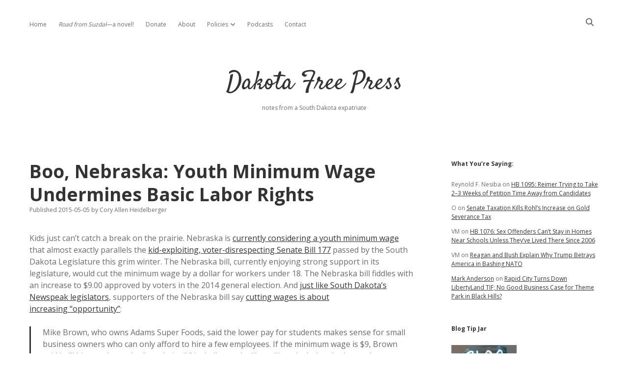

--- FILE ---
content_type: text/html; charset=UTF-8
request_url: https://dakotafreepress.com/2015/05/05/boo-nebraska-youth-minimum-wage-undermines-basic-labor-rights/
body_size: 16184
content:
<!DOCTYPE html>

<html lang="en-US">

<head>
	<title>Boo, Nebraska: Youth Minimum Wage Undermines Basic Labor Rights &#8211; Dakota Free Press</title>
<meta name='robots' content='max-image-preview:large' />
<meta charset="UTF-8" />
<meta name="viewport" content="width=device-width, initial-scale=1" />
<meta name="template" content="Apex 1.41" />
<link rel='dns-prefetch' href='//stats.wp.com' />
<link rel='dns-prefetch' href='//fonts.googleapis.com' />
<link rel="alternate" type="application/rss+xml" title="Dakota Free Press &raquo; Feed" href="https://dakotafreepress.com/feed/" />
<link rel="alternate" type="application/rss+xml" title="Dakota Free Press &raquo; Comments Feed" href="https://dakotafreepress.com/comments/feed/" />
<link rel="alternate" type="application/rss+xml" title="Dakota Free Press &raquo; Boo, Nebraska: Youth Minimum Wage Undermines Basic Labor Rights Comments Feed" href="https://dakotafreepress.com/2015/05/05/boo-nebraska-youth-minimum-wage-undermines-basic-labor-rights/feed/" />
<link rel="alternate" title="oEmbed (JSON)" type="application/json+oembed" href="https://dakotafreepress.com/wp-json/oembed/1.0/embed?url=https%3A%2F%2Fdakotafreepress.com%2F2015%2F05%2F05%2Fboo-nebraska-youth-minimum-wage-undermines-basic-labor-rights%2F" />
<link rel="alternate" title="oEmbed (XML)" type="text/xml+oembed" href="https://dakotafreepress.com/wp-json/oembed/1.0/embed?url=https%3A%2F%2Fdakotafreepress.com%2F2015%2F05%2F05%2Fboo-nebraska-youth-minimum-wage-undermines-basic-labor-rights%2F&#038;format=xml" />
<style id='wp-img-auto-sizes-contain-inline-css' type='text/css'>
img:is([sizes=auto i],[sizes^="auto," i]){contain-intrinsic-size:3000px 1500px}
/*# sourceURL=wp-img-auto-sizes-contain-inline-css */
</style>
<style id='wp-emoji-styles-inline-css' type='text/css'>

	img.wp-smiley, img.emoji {
		display: inline !important;
		border: none !important;
		box-shadow: none !important;
		height: 1em !important;
		width: 1em !important;
		margin: 0 0.07em !important;
		vertical-align: -0.1em !important;
		background: none !important;
		padding: 0 !important;
	}
/*# sourceURL=wp-emoji-styles-inline-css */
</style>
<style id='wp-block-library-inline-css' type='text/css'>
:root{--wp-block-synced-color:#7a00df;--wp-block-synced-color--rgb:122,0,223;--wp-bound-block-color:var(--wp-block-synced-color);--wp-editor-canvas-background:#ddd;--wp-admin-theme-color:#007cba;--wp-admin-theme-color--rgb:0,124,186;--wp-admin-theme-color-darker-10:#006ba1;--wp-admin-theme-color-darker-10--rgb:0,107,160.5;--wp-admin-theme-color-darker-20:#005a87;--wp-admin-theme-color-darker-20--rgb:0,90,135;--wp-admin-border-width-focus:2px}@media (min-resolution:192dpi){:root{--wp-admin-border-width-focus:1.5px}}.wp-element-button{cursor:pointer}:root .has-very-light-gray-background-color{background-color:#eee}:root .has-very-dark-gray-background-color{background-color:#313131}:root .has-very-light-gray-color{color:#eee}:root .has-very-dark-gray-color{color:#313131}:root .has-vivid-green-cyan-to-vivid-cyan-blue-gradient-background{background:linear-gradient(135deg,#00d084,#0693e3)}:root .has-purple-crush-gradient-background{background:linear-gradient(135deg,#34e2e4,#4721fb 50%,#ab1dfe)}:root .has-hazy-dawn-gradient-background{background:linear-gradient(135deg,#faaca8,#dad0ec)}:root .has-subdued-olive-gradient-background{background:linear-gradient(135deg,#fafae1,#67a671)}:root .has-atomic-cream-gradient-background{background:linear-gradient(135deg,#fdd79a,#004a59)}:root .has-nightshade-gradient-background{background:linear-gradient(135deg,#330968,#31cdcf)}:root .has-midnight-gradient-background{background:linear-gradient(135deg,#020381,#2874fc)}:root{--wp--preset--font-size--normal:16px;--wp--preset--font-size--huge:42px}.has-regular-font-size{font-size:1em}.has-larger-font-size{font-size:2.625em}.has-normal-font-size{font-size:var(--wp--preset--font-size--normal)}.has-huge-font-size{font-size:var(--wp--preset--font-size--huge)}.has-text-align-center{text-align:center}.has-text-align-left{text-align:left}.has-text-align-right{text-align:right}.has-fit-text{white-space:nowrap!important}#end-resizable-editor-section{display:none}.aligncenter{clear:both}.items-justified-left{justify-content:flex-start}.items-justified-center{justify-content:center}.items-justified-right{justify-content:flex-end}.items-justified-space-between{justify-content:space-between}.screen-reader-text{border:0;clip-path:inset(50%);height:1px;margin:-1px;overflow:hidden;padding:0;position:absolute;width:1px;word-wrap:normal!important}.screen-reader-text:focus{background-color:#ddd;clip-path:none;color:#444;display:block;font-size:1em;height:auto;left:5px;line-height:normal;padding:15px 23px 14px;text-decoration:none;top:5px;width:auto;z-index:100000}html :where(.has-border-color){border-style:solid}html :where([style*=border-top-color]){border-top-style:solid}html :where([style*=border-right-color]){border-right-style:solid}html :where([style*=border-bottom-color]){border-bottom-style:solid}html :where([style*=border-left-color]){border-left-style:solid}html :where([style*=border-width]){border-style:solid}html :where([style*=border-top-width]){border-top-style:solid}html :where([style*=border-right-width]){border-right-style:solid}html :where([style*=border-bottom-width]){border-bottom-style:solid}html :where([style*=border-left-width]){border-left-style:solid}html :where(img[class*=wp-image-]){height:auto;max-width:100%}:where(figure){margin:0 0 1em}html :where(.is-position-sticky){--wp-admin--admin-bar--position-offset:var(--wp-admin--admin-bar--height,0px)}@media screen and (max-width:600px){html :where(.is-position-sticky){--wp-admin--admin-bar--position-offset:0px}}

/*# sourceURL=wp-block-library-inline-css */
</style><style id='global-styles-inline-css' type='text/css'>
:root{--wp--preset--aspect-ratio--square: 1;--wp--preset--aspect-ratio--4-3: 4/3;--wp--preset--aspect-ratio--3-4: 3/4;--wp--preset--aspect-ratio--3-2: 3/2;--wp--preset--aspect-ratio--2-3: 2/3;--wp--preset--aspect-ratio--16-9: 16/9;--wp--preset--aspect-ratio--9-16: 9/16;--wp--preset--color--black: #000000;--wp--preset--color--cyan-bluish-gray: #abb8c3;--wp--preset--color--white: #ffffff;--wp--preset--color--pale-pink: #f78da7;--wp--preset--color--vivid-red: #cf2e2e;--wp--preset--color--luminous-vivid-orange: #ff6900;--wp--preset--color--luminous-vivid-amber: #fcb900;--wp--preset--color--light-green-cyan: #7bdcb5;--wp--preset--color--vivid-green-cyan: #00d084;--wp--preset--color--pale-cyan-blue: #8ed1fc;--wp--preset--color--vivid-cyan-blue: #0693e3;--wp--preset--color--vivid-purple: #9b51e0;--wp--preset--gradient--vivid-cyan-blue-to-vivid-purple: linear-gradient(135deg,rgb(6,147,227) 0%,rgb(155,81,224) 100%);--wp--preset--gradient--light-green-cyan-to-vivid-green-cyan: linear-gradient(135deg,rgb(122,220,180) 0%,rgb(0,208,130) 100%);--wp--preset--gradient--luminous-vivid-amber-to-luminous-vivid-orange: linear-gradient(135deg,rgb(252,185,0) 0%,rgb(255,105,0) 100%);--wp--preset--gradient--luminous-vivid-orange-to-vivid-red: linear-gradient(135deg,rgb(255,105,0) 0%,rgb(207,46,46) 100%);--wp--preset--gradient--very-light-gray-to-cyan-bluish-gray: linear-gradient(135deg,rgb(238,238,238) 0%,rgb(169,184,195) 100%);--wp--preset--gradient--cool-to-warm-spectrum: linear-gradient(135deg,rgb(74,234,220) 0%,rgb(151,120,209) 20%,rgb(207,42,186) 40%,rgb(238,44,130) 60%,rgb(251,105,98) 80%,rgb(254,248,76) 100%);--wp--preset--gradient--blush-light-purple: linear-gradient(135deg,rgb(255,206,236) 0%,rgb(152,150,240) 100%);--wp--preset--gradient--blush-bordeaux: linear-gradient(135deg,rgb(254,205,165) 0%,rgb(254,45,45) 50%,rgb(107,0,62) 100%);--wp--preset--gradient--luminous-dusk: linear-gradient(135deg,rgb(255,203,112) 0%,rgb(199,81,192) 50%,rgb(65,88,208) 100%);--wp--preset--gradient--pale-ocean: linear-gradient(135deg,rgb(255,245,203) 0%,rgb(182,227,212) 50%,rgb(51,167,181) 100%);--wp--preset--gradient--electric-grass: linear-gradient(135deg,rgb(202,248,128) 0%,rgb(113,206,126) 100%);--wp--preset--gradient--midnight: linear-gradient(135deg,rgb(2,3,129) 0%,rgb(40,116,252) 100%);--wp--preset--font-size--small: 12px;--wp--preset--font-size--medium: 20px;--wp--preset--font-size--large: 21px;--wp--preset--font-size--x-large: 42px;--wp--preset--font-size--regular: 16px;--wp--preset--font-size--larger: 37px;--wp--preset--spacing--20: 0.44rem;--wp--preset--spacing--30: 0.67rem;--wp--preset--spacing--40: 1rem;--wp--preset--spacing--50: 1.5rem;--wp--preset--spacing--60: 2.25rem;--wp--preset--spacing--70: 3.38rem;--wp--preset--spacing--80: 5.06rem;--wp--preset--shadow--natural: 6px 6px 9px rgba(0, 0, 0, 0.2);--wp--preset--shadow--deep: 12px 12px 50px rgba(0, 0, 0, 0.4);--wp--preset--shadow--sharp: 6px 6px 0px rgba(0, 0, 0, 0.2);--wp--preset--shadow--outlined: 6px 6px 0px -3px rgb(255, 255, 255), 6px 6px rgb(0, 0, 0);--wp--preset--shadow--crisp: 6px 6px 0px rgb(0, 0, 0);}:root :where(.is-layout-flow) > :first-child{margin-block-start: 0;}:root :where(.is-layout-flow) > :last-child{margin-block-end: 0;}:root :where(.is-layout-flow) > *{margin-block-start: 24px;margin-block-end: 0;}:root :where(.is-layout-constrained) > :first-child{margin-block-start: 0;}:root :where(.is-layout-constrained) > :last-child{margin-block-end: 0;}:root :where(.is-layout-constrained) > *{margin-block-start: 24px;margin-block-end: 0;}:root :where(.is-layout-flex){gap: 24px;}:root :where(.is-layout-grid){gap: 24px;}body .is-layout-flex{display: flex;}.is-layout-flex{flex-wrap: wrap;align-items: center;}.is-layout-flex > :is(*, div){margin: 0;}body .is-layout-grid{display: grid;}.is-layout-grid > :is(*, div){margin: 0;}.has-black-color{color: var(--wp--preset--color--black) !important;}.has-cyan-bluish-gray-color{color: var(--wp--preset--color--cyan-bluish-gray) !important;}.has-white-color{color: var(--wp--preset--color--white) !important;}.has-pale-pink-color{color: var(--wp--preset--color--pale-pink) !important;}.has-vivid-red-color{color: var(--wp--preset--color--vivid-red) !important;}.has-luminous-vivid-orange-color{color: var(--wp--preset--color--luminous-vivid-orange) !important;}.has-luminous-vivid-amber-color{color: var(--wp--preset--color--luminous-vivid-amber) !important;}.has-light-green-cyan-color{color: var(--wp--preset--color--light-green-cyan) !important;}.has-vivid-green-cyan-color{color: var(--wp--preset--color--vivid-green-cyan) !important;}.has-pale-cyan-blue-color{color: var(--wp--preset--color--pale-cyan-blue) !important;}.has-vivid-cyan-blue-color{color: var(--wp--preset--color--vivid-cyan-blue) !important;}.has-vivid-purple-color{color: var(--wp--preset--color--vivid-purple) !important;}.has-black-background-color{background-color: var(--wp--preset--color--black) !important;}.has-cyan-bluish-gray-background-color{background-color: var(--wp--preset--color--cyan-bluish-gray) !important;}.has-white-background-color{background-color: var(--wp--preset--color--white) !important;}.has-pale-pink-background-color{background-color: var(--wp--preset--color--pale-pink) !important;}.has-vivid-red-background-color{background-color: var(--wp--preset--color--vivid-red) !important;}.has-luminous-vivid-orange-background-color{background-color: var(--wp--preset--color--luminous-vivid-orange) !important;}.has-luminous-vivid-amber-background-color{background-color: var(--wp--preset--color--luminous-vivid-amber) !important;}.has-light-green-cyan-background-color{background-color: var(--wp--preset--color--light-green-cyan) !important;}.has-vivid-green-cyan-background-color{background-color: var(--wp--preset--color--vivid-green-cyan) !important;}.has-pale-cyan-blue-background-color{background-color: var(--wp--preset--color--pale-cyan-blue) !important;}.has-vivid-cyan-blue-background-color{background-color: var(--wp--preset--color--vivid-cyan-blue) !important;}.has-vivid-purple-background-color{background-color: var(--wp--preset--color--vivid-purple) !important;}.has-black-border-color{border-color: var(--wp--preset--color--black) !important;}.has-cyan-bluish-gray-border-color{border-color: var(--wp--preset--color--cyan-bluish-gray) !important;}.has-white-border-color{border-color: var(--wp--preset--color--white) !important;}.has-pale-pink-border-color{border-color: var(--wp--preset--color--pale-pink) !important;}.has-vivid-red-border-color{border-color: var(--wp--preset--color--vivid-red) !important;}.has-luminous-vivid-orange-border-color{border-color: var(--wp--preset--color--luminous-vivid-orange) !important;}.has-luminous-vivid-amber-border-color{border-color: var(--wp--preset--color--luminous-vivid-amber) !important;}.has-light-green-cyan-border-color{border-color: var(--wp--preset--color--light-green-cyan) !important;}.has-vivid-green-cyan-border-color{border-color: var(--wp--preset--color--vivid-green-cyan) !important;}.has-pale-cyan-blue-border-color{border-color: var(--wp--preset--color--pale-cyan-blue) !important;}.has-vivid-cyan-blue-border-color{border-color: var(--wp--preset--color--vivid-cyan-blue) !important;}.has-vivid-purple-border-color{border-color: var(--wp--preset--color--vivid-purple) !important;}.has-vivid-cyan-blue-to-vivid-purple-gradient-background{background: var(--wp--preset--gradient--vivid-cyan-blue-to-vivid-purple) !important;}.has-light-green-cyan-to-vivid-green-cyan-gradient-background{background: var(--wp--preset--gradient--light-green-cyan-to-vivid-green-cyan) !important;}.has-luminous-vivid-amber-to-luminous-vivid-orange-gradient-background{background: var(--wp--preset--gradient--luminous-vivid-amber-to-luminous-vivid-orange) !important;}.has-luminous-vivid-orange-to-vivid-red-gradient-background{background: var(--wp--preset--gradient--luminous-vivid-orange-to-vivid-red) !important;}.has-very-light-gray-to-cyan-bluish-gray-gradient-background{background: var(--wp--preset--gradient--very-light-gray-to-cyan-bluish-gray) !important;}.has-cool-to-warm-spectrum-gradient-background{background: var(--wp--preset--gradient--cool-to-warm-spectrum) !important;}.has-blush-light-purple-gradient-background{background: var(--wp--preset--gradient--blush-light-purple) !important;}.has-blush-bordeaux-gradient-background{background: var(--wp--preset--gradient--blush-bordeaux) !important;}.has-luminous-dusk-gradient-background{background: var(--wp--preset--gradient--luminous-dusk) !important;}.has-pale-ocean-gradient-background{background: var(--wp--preset--gradient--pale-ocean) !important;}.has-electric-grass-gradient-background{background: var(--wp--preset--gradient--electric-grass) !important;}.has-midnight-gradient-background{background: var(--wp--preset--gradient--midnight) !important;}.has-small-font-size{font-size: var(--wp--preset--font-size--small) !important;}.has-medium-font-size{font-size: var(--wp--preset--font-size--medium) !important;}.has-large-font-size{font-size: var(--wp--preset--font-size--large) !important;}.has-x-large-font-size{font-size: var(--wp--preset--font-size--x-large) !important;}
/*# sourceURL=global-styles-inline-css */
</style>

<style id='classic-theme-styles-inline-css' type='text/css'>
/*! This file is auto-generated */
.wp-block-button__link{color:#fff;background-color:#32373c;border-radius:9999px;box-shadow:none;text-decoration:none;padding:calc(.667em + 2px) calc(1.333em + 2px);font-size:1.125em}.wp-block-file__button{background:#32373c;color:#fff;text-decoration:none}
/*# sourceURL=/wp-includes/css/classic-themes.min.css */
</style>
<link rel='stylesheet' id='titan-adminbar-styles-css' href='https://dakotafreepress.com/wp-content/plugins/anti-spam/assets/css/admin-bar.css?ver=7.3.5' type='text/css' media='all' />
<link rel='stylesheet' id='ct-apex-google-fonts-css' href='//fonts.googleapis.com/css?family=Open+Sans%3A400%2C700%7CSatisfy&#038;subset=latin%2Clatin-ext&#038;display=swap&#038;ver=6.9' type='text/css' media='all' />
<link rel='stylesheet' id='ct-apex-font-awesome-css' href='https://dakotafreepress.com/wp-content/themes/apex/assets/font-awesome/css/all.min.css?ver=6.9' type='text/css' media='all' />
<link rel='stylesheet' id='ct-apex-style-css' href='https://dakotafreepress.com/wp-content/themes/apex/style.css?ver=6.9' type='text/css' media='all' />
<link rel='stylesheet' id='sharedaddy-css' href='https://dakotafreepress.com/wp-content/plugins/jetpack/modules/sharedaddy/sharing.css?ver=15.4' type='text/css' media='all' />
<link rel='stylesheet' id='social-logos-css' href='https://dakotafreepress.com/wp-content/plugins/jetpack/_inc/social-logos/social-logos.min.css?ver=15.4' type='text/css' media='all' />
<script type="text/javascript" src="https://dakotafreepress.com/wp-includes/js/jquery/jquery.min.js?ver=3.7.1" id="jquery-core-js"></script>
<script type="text/javascript" src="https://dakotafreepress.com/wp-includes/js/jquery/jquery-migrate.min.js?ver=3.4.1" id="jquery-migrate-js"></script>
<link rel="https://api.w.org/" href="https://dakotafreepress.com/wp-json/" /><link rel="alternate" title="JSON" type="application/json" href="https://dakotafreepress.com/wp-json/wp/v2/posts/27951" /><link rel="EditURI" type="application/rsd+xml" title="RSD" href="https://dakotafreepress.com/xmlrpc.php?rsd" />
<meta name="generator" content="WordPress 6.9" />
<link rel="canonical" href="https://dakotafreepress.com/2015/05/05/boo-nebraska-youth-minimum-wage-undermines-basic-labor-rights/" />
<link rel='shortlink' href='https://wp.me/p5QiXd-7gP' />
	<style>img#wpstats{display:none}</style>
		<style type="text/css">.recentcomments a{display:inline !important;padding:0 !important;margin:0 !important;}</style>
<!-- Jetpack Open Graph Tags -->
<meta property="og:type" content="article" />
<meta property="og:title" content="Boo, Nebraska: Youth Minimum Wage Undermines Basic Labor Rights" />
<meta property="og:url" content="https://dakotafreepress.com/2015/05/05/boo-nebraska-youth-minimum-wage-undermines-basic-labor-rights/" />
<meta property="og:description" content="Kids just can&#8217;t catch a break on the prairie. Nebraska is currently considering a youth minimum wage that almost exactly parallels the kid-exploiting, voter-disrespecting Senate Bill 177 pass…" />
<meta property="article:published_time" content="2015-05-05T17:35:53+00:00" />
<meta property="article:modified_time" content="2015-05-05T17:39:02+00:00" />
<meta property="og:site_name" content="Dakota Free Press" />
<meta property="og:image" content="https://dakotafreepress.com/wp-content/uploads/2022/01/cropped-DFPlogo2022.png" />
<meta property="og:image:width" content="512" />
<meta property="og:image:height" content="512" />
<meta property="og:image:alt" content="" />
<meta property="og:locale" content="en_US" />
<meta name="twitter:site" content="@dfpblog" />
<meta name="twitter:text:title" content="Boo, Nebraska: Youth Minimum Wage Undermines Basic Labor Rights" />
<meta name="twitter:image" content="https://dakotafreepress.com/wp-content/uploads/2022/01/cropped-DFPlogo2022-270x270.png" />
<meta name="twitter:card" content="summary" />

<!-- End Jetpack Open Graph Tags -->
<link rel="icon" href="https://dakotafreepress.com/wp-content/uploads/2022/01/cropped-DFPlogo2022-32x32.png" sizes="32x32" />
<link rel="icon" href="https://dakotafreepress.com/wp-content/uploads/2022/01/cropped-DFPlogo2022-192x192.png" sizes="192x192" />
<link rel="apple-touch-icon" href="https://dakotafreepress.com/wp-content/uploads/2022/01/cropped-DFPlogo2022-180x180.png" />
<meta name="msapplication-TileImage" content="https://dakotafreepress.com/wp-content/uploads/2022/01/cropped-DFPlogo2022-270x270.png" />
</head>

<body id="apex" class="wp-singular post-template-default single single-post postid-27951 single-format-standard wp-theme-apex singular singular-post singular-post-27951">
			<a class="skip-content" href="#main">Skip to content</a>
	<div id="overflow-container" class="overflow-container">
		<div id="max-width" class="max-width">
									<header class="site-header" id="site-header" role="banner">
				<div id="menu-primary-container" class="menu-primary-container">
					<div id="menu-primary" class="menu-container menu-primary" role="navigation">
	<nav class="menu"><ul id="menu-primary-items" class="menu-primary-items"><li id="menu-item-44518" class="menu-item menu-item-type-custom menu-item-object-custom menu-item-home menu-item-44518"><a href="https://dakotafreepress.com/">Home</a></li>
<li id="menu-item-75524" class="menu-item menu-item-type-post_type menu-item-object-page menu-item-75524"><a href="https://dakotafreepress.com/road-from-suzdal/"><i>Road from Suzdal</i>—a novel!</a></li>
<li id="menu-item-44545" class="menu-item menu-item-type-post_type menu-item-object-page menu-item-44545"><a href="https://dakotafreepress.com/donate/">Donate</a></li>
<li id="menu-item-44519" class="menu-item menu-item-type-post_type menu-item-object-page menu-item-44519"><a href="https://dakotafreepress.com/about/">About</a></li>
<li id="menu-item-44520" class="menu-item menu-item-type-post_type menu-item-object-page menu-item-has-children menu-item-44520"><a href="https://dakotafreepress.com/about/policies/">Policies</a><button class="toggle-dropdown" aria-expanded="false" name="toggle-dropdown"><span class="screen-reader-text">open dropdown menu</span></button>
<ul class="sub-menu">
	<li id="menu-item-44521" class="menu-item menu-item-type-post_type menu-item-object-page menu-item-44521"><a href="https://dakotafreepress.com/about/policies/advertising/">Advertising</a></li>
	<li id="menu-item-44522" class="menu-item menu-item-type-post_type menu-item-object-page menu-item-44522"><a href="https://dakotafreepress.com/about/policies/comments/">Comments: Moderation and Anonymity</a></li>
	<li id="menu-item-44523" class="menu-item menu-item-type-post_type menu-item-object-page menu-item-44523"><a href="https://dakotafreepress.com/about/policies/disclaimer/">Disclaimer</a></li>
</ul>
</li>
<li id="menu-item-44541" class="menu-item menu-item-type-post_type menu-item-object-page menu-item-44541"><a href="https://dakotafreepress.com/about/projects/podcasts/">Podcasts</a></li>
<li id="menu-item-76780" class="menu-item menu-item-type-post_type menu-item-object-page menu-item-76780"><a href="https://dakotafreepress.com/contact/">Contact</a></li>
</ul></nav></div>
					<div class='search-form-container'>
	<button id="search-icon" class="search-icon">
		<i class="fas fa-search"></i>
	</button>
	<form role="search" method="get" class="search-form" action="https://dakotafreepress.com/">
		<label class="screen-reader-text">Search</label>
		<input type="search" class="search-field" placeholder="Search..." value="" name="s"
		       title="Search for:" tabindex="-1"/>
	</form>
</div>									</div>
				<button id="toggle-navigation" class="toggle-navigation">
					<span class="screen-reader-text">open menu</span>
					<svg width="24px" height="18px" viewBox="0 0 24 18" version="1.1" xmlns="http://www.w3.org/2000/svg" xmlns:xlink="http://www.w3.org/1999/xlink">
				    <g stroke="none" stroke-width="1" fill="none" fill-rule="evenodd">
				        <g transform="translate(-148.000000, -36.000000)" fill="#6B6B6B">
				            <g transform="translate(123.000000, 25.000000)">
				                <g transform="translate(25.000000, 11.000000)">
				                    <rect x="0" y="16" width="24" height="2"></rect>
				                    <rect x="0" y="8" width="24" height="2"></rect>
				                    <rect x="0" y="0" width="24" height="2"></rect>
				                </g>
				            </g>
				        </g>
				    </g>
				</svg>				</button>
				<div id="title-container" class="title-container">
					<div id='site-title' class='site-title'><a href='https://dakotafreepress.com'>Dakota Free Press</a></div>					<p class="tagline">notes from a South Dakota expatriate</p>				</div>
			</header>
									<section id="main" class="main" role="main">
				<div id="loop-container" class="loop-container">
	<div class="post-27951 post type-post status-publish format-standard hentry category-uncategorized tag-initiative tag-minimum-wage tag-nebraska tag-politics tag-state-legislature tag-youth entry">
		<article>
				<div class="post-container">
			<div class='post-header'>
				<h1 class='post-title'>Boo, Nebraska: Youth Minimum Wage Undermines Basic Labor Rights</h1>
				<div class="post-byline">
    <span class="post-date">
		Published 2015-05-05	</span>
			<span class="post-author">
			<span>by</span>
			Cory Allen Heidelberger		</span>
	</div>			</div>
			<div class="post-content">
								<p>Kids just can&#8217;t catch a break on the prairie. Nebraska is <a href="http://wnax.com/news/180081-youth-minimum-wage-advances/">currently considering a youth minimum wage</a> that almost exactly parallels the <a href="http://madvilletimes.com/2015/02/senate-passes-youth-minimum-wage-to-exploit-child-labor-defy-voter-initiative/">kid-exploiting, voter-disrespecting Senate Bill 177</a> passed by the South Dakota Legislature this grim winter. The Nebraska bill, currently enjoying strong support in its legislature, would cut the minimum wage by a dollar for workers under 18. The Nebraska bill fiddles with an increase to $9.00 approved by voters in the 2014 general election. And <a href="https://dakotafreepress.com/2015/04/06/aberdeen-city-council-indulges-novstrup-rebuffs-youth-minimum-wage/">just like South Dakota&#8217;s Newspeak legislators</a>, supporters of the Nebraska bill say <a href="http://www.kearneyhub.com/news/regional/minimum-wage-cut-nebraska-teens-say-they-need-the-money/article_1c656ad6-f824-5823-b85e-e65188004771.html">cutting wages is about increasing &#8220;opportunity&#8221;</a>:</p>
<blockquote><p>Mike Brown, who owns Adams Super Foods, said the lower pay for students makes sense for small business owners who can only afford to hire a few employees. If the minimum wage is $9, Brown said he&#8217;ll hire workers who “can do it all,” including tasks like selling alcohol and tobacco that are off-limits to minor employees.</p>
<p>“It is tough out there. It is absolutely tough,” Brown said. “But it&#8217;s an awful lot of money to pay a 15 year old that can&#8217;t do everything a 19 or 20 year old or middle-aged person could do.”</p>
<p>Sen. Merv Riepe, of Omaha, supports the lower student wage but acknowledged views on the issue are shaped by personal experiences. Riepe notes he had the financial ability to encourage his son to take lower-paying internships, which paid off in valuable career experience.</p>
<p>“I wanted it to be an opportunity for kids to get jobs,” he said. “I&#8217;m not trying to blow apart the minimum wage increase” [Anne Gronewold, &#8220;<a href="http://www.kearneyhub.com/news/regional/minimum-wage-cut-nebraska-teens-say-they-need-the-money/article_1c656ad6-f824-5823-b85e-e65188004771.html">Minimum Wage Cut? Nebraska Teens Say They Need the Money</a>,&#8221; AP via <em>Kearney Hub</em>, 2015.05.04].</p></blockquote>
<p>I hear this argument from folks on the <a href="https://dakotafreepress.com/referendum-2015/">petition-drive trail</a> regularly, that kids are somehow worth less, and that their ignorance and indolence mean they deserve a lower threshold of protection for their rights as laborers. But if we can make such a judgment about an entire class of laborers based solely on age, why cannot we apply the same judgment to adult workers who appear to be dumb or lazy? Call it the &#8220;Meathead Minimum Wage&#8221;—if an applicant looks stupid or laggardly, the employer can give that applicant an opportunity but pay a buck or two under standard minimum wage. Or why don&#8217;t we say that, since women in general <a href="http://en.wikipedia.org/wiki/List_of_world_records_in_Olympic_weightlifting">can&#8217;t lift as much weight as men</a>, we&#8217;re going to enact a &#8220;Delicate Flower of Womanhood Minimum Wage&#8221; for industries involving any sort of physical labor?</p>
<p>Rules like that erode the very concept of a minimum wage, the idea that we shall accord to every human being in the workforce the same fundamental dignity, a minimum wage to compensate for the time and liberty that every person sacrifices by punching in to take the boss&#8217;s orders. We allow all sorts of additional pay for performance, experience, and extra skills. We allow employers to fire those workers who cannot meet minimum standards of performance (or, in South Dakota, we let employers fire workers for mostly no reason at all). But all workers shall get at least X, no matter what they look like, no matter when they were born, and no matter what you think of them.</p>
<p>Let&#8217;s keep it simple, and let&#8217;s keep it moral: one minimum wage for all, one standard level of labor protection for everyone we allow to work, even the ones some people think are knuckleheads.</p>
<div class="sharedaddy sd-sharing-enabled"><div class="robots-nocontent sd-block sd-social sd-social-icon sd-sharing"><h3 class="sd-title">Share:</h3><div class="sd-content"><ul><li class="share-email"><a rel="nofollow noopener noreferrer"
				data-shared="sharing-email-27951"
				class="share-email sd-button share-icon no-text"
				href="mailto:?subject=%5BShared%20Post%5D%20Boo%2C%20Nebraska%3A%20Youth%20Minimum%20Wage%20Undermines%20Basic%20Labor%20Rights&#038;body=https%3A%2F%2Fdakotafreepress.com%2F2015%2F05%2F05%2Fboo-nebraska-youth-minimum-wage-undermines-basic-labor-rights%2F&#038;share=email"
				target="_blank"
				aria-labelledby="sharing-email-27951"
				data-email-share-error-title="Do you have email set up?" data-email-share-error-text="If you&#039;re having problems sharing via email, you might not have email set up for your browser. You may need to create a new email yourself." data-email-share-nonce="e957419151" data-email-share-track-url="https://dakotafreepress.com/2015/05/05/boo-nebraska-youth-minimum-wage-undermines-basic-labor-rights/?share=email">
				<span id="sharing-email-27951" hidden>Click to email a link to a friend (Opens in new window)</span>
				<span>Email</span>
			</a></li><li class="share-print"><a rel="nofollow noopener noreferrer"
				data-shared="sharing-print-27951"
				class="share-print sd-button share-icon no-text"
				href="https://dakotafreepress.com/2015/05/05/boo-nebraska-youth-minimum-wage-undermines-basic-labor-rights/#print?share=print"
				target="_blank"
				aria-labelledby="sharing-print-27951"
				>
				<span id="sharing-print-27951" hidden>Click to print (Opens in new window)</span>
				<span>Print</span>
			</a></li><li class="share-bluesky"><a rel="nofollow noopener noreferrer"
				data-shared="sharing-bluesky-27951"
				class="share-bluesky sd-button share-icon no-text"
				href="https://dakotafreepress.com/2015/05/05/boo-nebraska-youth-minimum-wage-undermines-basic-labor-rights/?share=bluesky"
				target="_blank"
				aria-labelledby="sharing-bluesky-27951"
				>
				<span id="sharing-bluesky-27951" hidden>Click to share on Bluesky (Opens in new window)</span>
				<span>Bluesky</span>
			</a></li><li><a href="#" class="sharing-anchor sd-button share-more"><span>More</span></a></li><li class="share-end"></li></ul><div class="sharing-hidden"><div class="inner" style="display: none;"><ul><li class="share-tumblr"><a rel="nofollow noopener noreferrer"
				data-shared="sharing-tumblr-27951"
				class="share-tumblr sd-button share-icon no-text"
				href="https://dakotafreepress.com/2015/05/05/boo-nebraska-youth-minimum-wage-undermines-basic-labor-rights/?share=tumblr"
				target="_blank"
				aria-labelledby="sharing-tumblr-27951"
				>
				<span id="sharing-tumblr-27951" hidden>Click to share on Tumblr (Opens in new window)</span>
				<span>Tumblr</span>
			</a></li><li class="share-pinterest"><a rel="nofollow noopener noreferrer"
				data-shared="sharing-pinterest-27951"
				class="share-pinterest sd-button share-icon no-text"
				href="https://dakotafreepress.com/2015/05/05/boo-nebraska-youth-minimum-wage-undermines-basic-labor-rights/?share=pinterest"
				target="_blank"
				aria-labelledby="sharing-pinterest-27951"
				>
				<span id="sharing-pinterest-27951" hidden>Click to share on Pinterest (Opens in new window)</span>
				<span>Pinterest</span>
			</a></li><li class="share-pocket"><a rel="nofollow noopener noreferrer"
				data-shared="sharing-pocket-27951"
				class="share-pocket sd-button share-icon no-text"
				href="https://dakotafreepress.com/2015/05/05/boo-nebraska-youth-minimum-wage-undermines-basic-labor-rights/?share=pocket"
				target="_blank"
				aria-labelledby="sharing-pocket-27951"
				>
				<span id="sharing-pocket-27951" hidden>Click to share on Pocket (Opens in new window)</span>
				<span>Pocket</span>
			</a></li><li class="share-reddit"><a rel="nofollow noopener noreferrer"
				data-shared="sharing-reddit-27951"
				class="share-reddit sd-button share-icon no-text"
				href="https://dakotafreepress.com/2015/05/05/boo-nebraska-youth-minimum-wage-undermines-basic-labor-rights/?share=reddit"
				target="_blank"
				aria-labelledby="sharing-reddit-27951"
				>
				<span id="sharing-reddit-27951" hidden>Click to share on Reddit (Opens in new window)</span>
				<span>Reddit</span>
			</a></li><li class="share-facebook"><a rel="nofollow noopener noreferrer"
				data-shared="sharing-facebook-27951"
				class="share-facebook sd-button share-icon no-text"
				href="https://dakotafreepress.com/2015/05/05/boo-nebraska-youth-minimum-wage-undermines-basic-labor-rights/?share=facebook"
				target="_blank"
				aria-labelledby="sharing-facebook-27951"
				>
				<span id="sharing-facebook-27951" hidden>Click to share on Facebook (Opens in new window)</span>
				<span>Facebook</span>
			</a></li><li class="share-linkedin"><a rel="nofollow noopener noreferrer"
				data-shared="sharing-linkedin-27951"
				class="share-linkedin sd-button share-icon no-text"
				href="https://dakotafreepress.com/2015/05/05/boo-nebraska-youth-minimum-wage-undermines-basic-labor-rights/?share=linkedin"
				target="_blank"
				aria-labelledby="sharing-linkedin-27951"
				>
				<span id="sharing-linkedin-27951" hidden>Click to share on LinkedIn (Opens in new window)</span>
				<span>LinkedIn</span>
			</a></li><li class="share-threads"><a rel="nofollow noopener noreferrer"
				data-shared="sharing-threads-27951"
				class="share-threads sd-button share-icon no-text"
				href="https://dakotafreepress.com/2015/05/05/boo-nebraska-youth-minimum-wage-undermines-basic-labor-rights/?share=threads"
				target="_blank"
				aria-labelledby="sharing-threads-27951"
				>
				<span id="sharing-threads-27951" hidden>Click to share on Threads (Opens in new window)</span>
				<span>Threads</span>
			</a></li><li class="share-end"></li></ul></div></div></div></div></div>							</div>
						<div class="post-meta">
				<p class="post-categories"><span>Published in </span><a href="https://dakotafreepress.com/category/uncategorized/" title="View all posts in Uncategorized">Uncategorized</a></p>				<div class="post-tags"><ul><li><a href="https://dakotafreepress.com/tag/initiative/" title="View all posts tagged initiative">initiative</a></li><li><a href="https://dakotafreepress.com/tag/minimum-wage/" title="View all posts tagged minimum wage">minimum wage</a></li><li><a href="https://dakotafreepress.com/tag/nebraska/" title="View all posts tagged Nebraska">Nebraska</a></li><li><a href="https://dakotafreepress.com/tag/politics/" title="View all posts tagged politics">politics</a></li><li><a href="https://dakotafreepress.com/tag/state-legislature/" title="View all posts tagged state legislature">state legislature</a></li><li><a href="https://dakotafreepress.com/tag/youth/" title="View all posts tagged youth">youth</a></li></ul></div>				<nav class="further-reading">
	<div class="previous">
		<span>Previous Post</span>
		<a href="https://dakotafreepress.com/2015/05/05/early-voting-lawsuit-advances-against-jackson-county/">Early-Voting Lawsuit Advances Against Jackson County</a>
	</div>
	<div class="next">
		<span>Next Post</span>
		<a href="https://dakotafreepress.com/2015/05/05/key-to-south-dakota-workforce-problem-lazy-millennial-bums/">Key to South Dakota Workforce Problem: Lazy Millennial Bums?</a>
	</div>
</nav>			</div>
		</div>
	</article>
	<section id="comments" class="comments">
      <div class="comments-number">
      <h2>
        5 Comments      </h2>
    </div>
    <ol class="comment-list">
    		<li class="comment even thread-even depth-1" id="li-comment-5021">
		<article id="comment-5021" class="comment">
			<div class="comment-author">
								<span class="author-name">Doug</span>
			</div>
			<div class="comment-content">
								<p>Fortunately Nebraskans benefit from an  anti-tampering clause that prevents the Legislature from amending or repealing enacted initiated measures without a 2/3 majority vote. Now, as the first linked article pointed out, will they be able to gather the votes? Here&#8217;s to hoping no!</p>
			</div>
			<div class="comment-footer">
				<span class="comment-date">2015-05-05</span>
											</div>
		</article>
		</li><!-- #comment-## -->
		<li class="comment odd alt thread-odd thread-alt depth-1" id="li-comment-5022">
		<article id="comment-5022" class="comment">
			<div class="comment-author">
								<span class="author-name">Deb Geelsdottir</span>
			</div>
			<div class="comment-content">
								<p>Hahahahahahahaha! </p>
<p>“Delicate Flower of Womanhood Minimum Wage” </p>
<p>Hahahahahahahaha!</p>
			</div>
			<div class="comment-footer">
				<span class="comment-date">2015-05-05</span>
											</div>
		</article>
		</li><!-- #comment-## -->
		<li class="comment byuser comment-author-coralheidfp08 bypostauthor even thread-even depth-1" id="li-comment-5028">
		<article id="comment-5028" class="comment">
			<div class="comment-author">
								<span class="author-name"><a href="https://dakotafreepress.com" class="url" rel="ugc">caheidelberger</a></span>
			</div>
			<div class="comment-content">
								<p>Doug, that&#8217;s a really interesting point! Let&#8217;s look at the source of that anti-tampering rule, <a href="http://nebraskalegislature.gov/laws/articles.php?article=all" rel="nofollow">Article 3 Section 2 of the Nebraska Constitution</a>:</p>
<blockquote><p>The first power reserved by the people is the initiative whereby laws may be enacted and constitutional amendments adopted by the people independently of the Legislature. This power may be invoked by petition wherein the proposed measure shall be set forth at length. If the petition be for the enactment of a law, it shall be signed by seven percent of the registered voters of the state, and if the petition be for the amendment of the Constitution, the petition therefor shall be signed by ten percent of such registered voters. In all cases the registered voters signing such petition shall be so distributed as to include five percent of the registered voters of each of two-fifths of the counties of the state, and when thus signed, the petition shall be filed with the Secretary of State who shall submit the measure thus proposed to the electors of the state at the first general election held not less than four months after such petition shall have been filed. The same measure, either in form or in essential substance, shall not be submitted to the people by initiative petition, either affirmatively or negatively, more often than once in three years. If conflicting measures submitted to the people at the same election be approved, the one receiving the highest number of affirmative votes shall thereby become law as to all conflicting provisions. The constitutional limitations as to the scope and subject matter of statutes enacted by the Legislature shall apply to those enacted by the initiative. Initiative measures shall contain only one subject. The Legislature shall not amend, repeal, modify, or impair a law enacted by the people by initiative, contemporaneously with the adoption of this initiative measure or at any time thereafter, except upon a vote of at least two-thirds of all the members of the Legislature.</p></blockquote>
<p>That restriction has no time limit The Nebraska minimum wage increase thus requires a 2/3 vote of the Legislature to change it from now on. South Dakota has no such provision for state laws; city governments must wait one year before changing municipal initiatives (<a href="http://legis.sd.gov/Statutes/Codified_Laws/DisplayStatute.aspx?Type=Statute&#038;Statute=9-20-5.1" rel="nofollow">SDCL 9-20-5.1</a>) or referenda (<a href="http://legis.sd.gov/Statutes/Codified_Laws/DisplayStatute.aspx?Type=Statute&#038;Statute=9-20-17" rel="nofollow">SDCL 9-20-17</a>).</p>
<p>Note also that Nebraskans can submit initiatives four months before the general election and can circulate petitions any time. In South Dakota, per <a href="http://legis.sd.gov/Statutes/Codified_Laws/DisplayStatute.aspx?Type=Statute&#038;Statute=2-1-1.2" rel="nofollow">SDCL 2-1-1.2</a>, we can circulate petitions only every other non-election year.</p>
			</div>
			<div class="comment-footer">
				<span class="comment-date">2015-05-05</span>
											</div>
		</article>
		</li><!-- #comment-## -->
		<li class="comment odd alt thread-odd thread-alt depth-1" id="li-comment-5035">
		<article id="comment-5035" class="comment">
			<div class="comment-author">
								<span class="author-name">Richard Schriever</span>
			</div>
			<div class="comment-content">
								<p>Interesting also to note that evidently Mr. Brown, the owner of Adams Super foods is unaware that one must be 21 (NOT 18, 19, OR 20) to legally sell alcohol tobacco or lottery tickets.  Perhaps his wages should be reduced due to his lack of knowledge about his own business??</p>
			</div>
			<div class="comment-footer">
				<span class="comment-date">2015-05-05</span>
											</div>
		</article>
		</li><!-- #comment-## -->
		<li class="comment even thread-even depth-1" id="li-comment-5145">
		<article id="comment-5145" class="comment">
			<div class="comment-author">
								<span class="author-name">Les</span>
			</div>
			<div class="comment-content">
								<p>You are confusing issues on the petition drive, Cory.  The I&amp;R on 177 is about the legislature subverting the voice of the citizens not the value of our kids.  That issue was decided in the election.</p>
<p>Sell it that way and you shouldnt have nearly the arguments against 177 going to a vote.</p>
			</div>
			<div class="comment-footer">
				<span class="comment-date">2015-05-06</span>
											</div>
		</article>
		</li><!-- #comment-## -->
  </ol>
      <p class="comments-closed">
      Comments are closed.    </p>
  </section></div></div>
</section> <!-- .main -->

	<aside class="sidebar sidebar-primary" id="sidebar-primary" role="complementary">
		<h1 class="screen-reader-text">Sidebar</h1>
		<section id="recent-comments-2" class="widget widget_recent_comments"><h2 class="widget-title">What You&#8217;re Saying:</h2><ul id="recentcomments"><li class="recentcomments"><span class="comment-author-link">Reynold F. Nesiba</span> on <a href="https://dakotafreepress.com/2026/01/23/hb-1095-reimer-trying-to-take-2-3-weeks-of-petition-time-away-from-candidates/#comment-511382">HB 1095: Reimer Trying to Take 2–3 Weeks of Petition Time Away from Candidates</a></li><li class="recentcomments"><span class="comment-author-link">O</span> on <a href="https://dakotafreepress.com/2026/01/22/senate-taxation-kills-rohls-increase-on-gold-severance-tax/#comment-511373">Senate Taxation Kills Rohl&#8217;s Increase on Gold Severance Tax</a></li><li class="recentcomments"><span class="comment-author-link">VM</span> on <a href="https://dakotafreepress.com/2026/01/21/hb-1076-sex-offenders-cant-stay-in-homes-near-schools-unless-theyve-lived-there-since-2006/#comment-511357">HB 1076: Sex Offenders Can&#8217;t Stay in Homes Near Schools Unless They&#8217;ve Lived There Since 2006</a></li><li class="recentcomments"><span class="comment-author-link">VM</span> on <a href="https://dakotafreepress.com/2026/01/21/reagan-and-bush-explain-why-trump-betrays-america-in-bashing-nato/#comment-511354">Reagan and Bush Explain Why Trump Betrays America in Bashing NATO</a></li><li class="recentcomments"><span class="comment-author-link"><a href="https://www.markeanderso.com" class="url" rel="ugc external nofollow">Mark Anderson</a></span> on <a href="https://dakotafreepress.com/2026/01/23/rapid-city-turns-down-libertyland-tif-no-good-business-case-for-theme-park-in-black-hills/#comment-511343">Rapid City Turns Down LibertyLand TIF; No Good Business Case for Theme Park in Black Hills?</a></li></ul></section><section id="custom_html-14" class="widget_text widget widget_custom_html"><h2 class="widget-title">Blog Tip Jar</h2><div class="textwidget custom-html-widget"><form action="https://www.paypal.com/cgi-bin/webscr" method="post" target="_top">
<input type="hidden" name="cmd" value="_s-xclick">
<input type="hidden" name="hosted_button_id" value="REQF9P2RYRMN6">
<input type="image" src="http://dakotafreepress.com/wp-content/uploads/2015/02/DFP-TipJar1-sk.jpeg" border="0" name="submit" alt="PayPal - The safer, easier way to pay online!">
<img alt="" border="0" src="https://www.paypalobjects.com/en_US/i/scr/pixel.gif" width="1" height="1">
</form>
<span style="font-size:75%; color:black; text-align:center; font-weight:bold;">Like what you're reading here? Donate to <i>Dakota Free Press</i> via PayPal!</span></div></section><section id="search-3" class="widget widget_search"><h2 class="widget-title">Search Dakota Free Press:</h2><div class='search-form-container'>
	<form role="search" method="get" class="search-form" action="https://dakotafreepress.com/">
		<label class="screen-reader-text" for="search-field">Search</label>
		<input id="search-field" type="search" class="search-field" value="" name="s"
		       title="Search for:"/>
		<input type="submit" class="search-submit" value='Go'/>
	</form>
</div></section><section id="mc4wp_form_widget-2" class="widget widget_mc4wp_form_widget"><h2 class="widget-title">Subscribe to get email alerts of new posts:</h2><script>(function() {
	window.mc4wp = window.mc4wp || {
		listeners: [],
		forms: {
			on: function(evt, cb) {
				window.mc4wp.listeners.push(
					{
						event   : evt,
						callback: cb
					}
				);
			}
		}
	}
})();
</script><!-- Mailchimp for WordPress v4.11.1 - https://wordpress.org/plugins/mailchimp-for-wp/ --><form id="mc4wp-form-1" class="mc4wp-form mc4wp-form-46285" method="post" data-id="46285" data-name="Subscribe to Dakota Free Press!" ><div class="mc4wp-form-fields"><p>
	<label>Email address: </label>
	<input type="email" name="EMAIL" placeholder="Your email address" required />
</p>

<p>
	<input type="submit" value="Sign up" />
</p></div><label style="display: none !important;">Leave this field empty if you're human: <input type="text" name="_mc4wp_honeypot" value="" tabindex="-1" autocomplete="off" /></label><input type="hidden" name="_mc4wp_timestamp" value="1769233334" /><input type="hidden" name="_mc4wp_form_id" value="46285" /><input type="hidden" name="_mc4wp_form_element_id" value="mc4wp-form-1" /><div class="mc4wp-response"></div></form><!-- / Mailchimp for WordPress Plugin --></section>
		<section id="recent-posts-2" class="widget widget_recent_entries">
		<h2 class="widget-title">Hot off the Press!</h2>
		<ul>
											<li>
					<a href="https://dakotafreepress.com/2026/01/23/rapid-city-turns-down-libertyland-tif-no-good-business-case-for-theme-park-in-black-hills/">Rapid City Turns Down LibertyLand TIF; No Good Business Case for Theme Park in Black Hills?</a>
											<span class="post-date">2026-01-23</span>
									</li>
											<li>
					<a href="https://dakotafreepress.com/2026/01/23/dont-be-fooled-says-meade-county-we-take-real-dollars-not-cryptocurrency/">Don&#8217;t Be Fooled, Says Meade County: We Take Real Dollars, Not Cryptocurrency</a>
											<span class="post-date">2026-01-23</span>
									</li>
											<li>
					<a href="https://dakotafreepress.com/2026/01/23/hb-1095-reimer-trying-to-take-2-3-weeks-of-petition-time-away-from-candidates/">HB 1095: Reimer Trying to Take 2–3 Weeks of Petition Time Away from Candidates</a>
											<span class="post-date">2026-01-23</span>
									</li>
											<li>
					<a href="https://dakotafreepress.com/2026/01/22/senate-taxation-kills-rohls-increase-on-gold-severance-tax/">Senate Taxation Kills Rohl&#8217;s Increase on Gold Severance Tax</a>
											<span class="post-date">2026-01-22</span>
									</li>
											<li>
					<a href="https://dakotafreepress.com/2026/01/22/carleys-unserious-property-tax-elimination-crashes-against-wall-of-committee-opposition/">Carley&#8217;s Unserious Property Tax Elimination Crashes Against Wall of Committee Opposition</a>
											<span class="post-date">2026-01-22</span>
									</li>
											<li>
					<a href="https://dakotafreepress.com/2026/01/22/hjr-5002-republicans-want-to-repeal-medicaid-expansion/">HJR 5002: Republicans Want to Repeal Medicaid Expansion</a>
											<span class="post-date">2026-01-22</span>
									</li>
											<li>
					<a href="https://dakotafreepress.com/2026/01/21/reagan-and-bush-explain-why-trump-betrays-america-in-bashing-nato/">Reagan and Bush Explain Why Trump Betrays America in Bashing NATO</a>
											<span class="post-date">2026-01-21</span>
									</li>
											<li>
					<a href="https://dakotafreepress.com/2026/01/21/hb-1076-sex-offenders-cant-stay-in-homes-near-schools-unless-theyve-lived-there-since-2006/">HB 1076: Sex Offenders Can&#8217;t Stay in Homes Near Schools Unless They&#8217;ve Lived There Since 2006</a>
											<span class="post-date">2026-01-21</span>
									</li>
											<li>
					<a href="https://dakotafreepress.com/2026/01/21/hb-1082-wittman-continues-fighting-for-state-to-feed-more-kids/">HB 1082: Wittman Continues Fighting for State to Feed More Kids</a>
											<span class="post-date">2026-01-21</span>
									</li>
											<li>
					<a href="https://dakotafreepress.com/2026/01/20/hb-10831084-rhoden-proposes-hiding-some-public-officials-info-busting-you-for-stalking-if-you-post-his-address-online/">HB 1083+1084: Rhoden Proposes Hiding Some Public Officials&#8217; Info, Busting You for Stalking If You Post His Address Online</a>
											<span class="post-date">2026-01-20</span>
									</li>
					</ul>

		</section><section id="calendar-3" class="widget widget_calendar"><h2 class="widget-title">Archive by Date</h2><div id="calendar_wrap" class="calendar_wrap"><table id="wp-calendar" class="wp-calendar-table">
	<caption>May 2015</caption>
	<thead>
	<tr>
		<th scope="col" aria-label="Sunday">S</th>
		<th scope="col" aria-label="Monday">M</th>
		<th scope="col" aria-label="Tuesday">T</th>
		<th scope="col" aria-label="Wednesday">W</th>
		<th scope="col" aria-label="Thursday">T</th>
		<th scope="col" aria-label="Friday">F</th>
		<th scope="col" aria-label="Saturday">S</th>
	</tr>
	</thead>
	<tbody>
	<tr>
		<td colspan="5" class="pad">&nbsp;</td><td><a href="https://dakotafreepress.com/2015/05/01/" aria-label="Posts published on May 1, 2015">1</a></td><td><a href="https://dakotafreepress.com/2015/05/02/" aria-label="Posts published on May 2, 2015">2</a></td>
	</tr>
	<tr>
		<td><a href="https://dakotafreepress.com/2015/05/03/" aria-label="Posts published on May 3, 2015">3</a></td><td><a href="https://dakotafreepress.com/2015/05/04/" aria-label="Posts published on May 4, 2015">4</a></td><td><a href="https://dakotafreepress.com/2015/05/05/" aria-label="Posts published on May 5, 2015">5</a></td><td><a href="https://dakotafreepress.com/2015/05/06/" aria-label="Posts published on May 6, 2015">6</a></td><td><a href="https://dakotafreepress.com/2015/05/07/" aria-label="Posts published on May 7, 2015">7</a></td><td><a href="https://dakotafreepress.com/2015/05/08/" aria-label="Posts published on May 8, 2015">8</a></td><td><a href="https://dakotafreepress.com/2015/05/09/" aria-label="Posts published on May 9, 2015">9</a></td>
	</tr>
	<tr>
		<td><a href="https://dakotafreepress.com/2015/05/10/" aria-label="Posts published on May 10, 2015">10</a></td><td><a href="https://dakotafreepress.com/2015/05/11/" aria-label="Posts published on May 11, 2015">11</a></td><td><a href="https://dakotafreepress.com/2015/05/12/" aria-label="Posts published on May 12, 2015">12</a></td><td><a href="https://dakotafreepress.com/2015/05/13/" aria-label="Posts published on May 13, 2015">13</a></td><td><a href="https://dakotafreepress.com/2015/05/14/" aria-label="Posts published on May 14, 2015">14</a></td><td><a href="https://dakotafreepress.com/2015/05/15/" aria-label="Posts published on May 15, 2015">15</a></td><td><a href="https://dakotafreepress.com/2015/05/16/" aria-label="Posts published on May 16, 2015">16</a></td>
	</tr>
	<tr>
		<td><a href="https://dakotafreepress.com/2015/05/17/" aria-label="Posts published on May 17, 2015">17</a></td><td><a href="https://dakotafreepress.com/2015/05/18/" aria-label="Posts published on May 18, 2015">18</a></td><td><a href="https://dakotafreepress.com/2015/05/19/" aria-label="Posts published on May 19, 2015">19</a></td><td><a href="https://dakotafreepress.com/2015/05/20/" aria-label="Posts published on May 20, 2015">20</a></td><td><a href="https://dakotafreepress.com/2015/05/21/" aria-label="Posts published on May 21, 2015">21</a></td><td><a href="https://dakotafreepress.com/2015/05/22/" aria-label="Posts published on May 22, 2015">22</a></td><td><a href="https://dakotafreepress.com/2015/05/23/" aria-label="Posts published on May 23, 2015">23</a></td>
	</tr>
	<tr>
		<td><a href="https://dakotafreepress.com/2015/05/24/" aria-label="Posts published on May 24, 2015">24</a></td><td><a href="https://dakotafreepress.com/2015/05/25/" aria-label="Posts published on May 25, 2015">25</a></td><td><a href="https://dakotafreepress.com/2015/05/26/" aria-label="Posts published on May 26, 2015">26</a></td><td><a href="https://dakotafreepress.com/2015/05/27/" aria-label="Posts published on May 27, 2015">27</a></td><td><a href="https://dakotafreepress.com/2015/05/28/" aria-label="Posts published on May 28, 2015">28</a></td><td><a href="https://dakotafreepress.com/2015/05/29/" aria-label="Posts published on May 29, 2015">29</a></td><td><a href="https://dakotafreepress.com/2015/05/30/" aria-label="Posts published on May 30, 2015">30</a></td>
	</tr>
	<tr>
		<td><a href="https://dakotafreepress.com/2015/05/31/" aria-label="Posts published on May 31, 2015">31</a></td>
		<td class="pad" colspan="6">&nbsp;</td>
	</tr>
	</tbody>
	</table><nav aria-label="Previous and next months" class="wp-calendar-nav">
		<span class="wp-calendar-nav-prev"><a href="https://dakotafreepress.com/2015/04/">&laquo; Apr</a></span>
		<span class="pad">&nbsp;</span>
		<span class="wp-calendar-nav-next"><a href="https://dakotafreepress.com/2015/06/">Jun &raquo;</a></span>
	</nav></div></section>	</aside>

<footer id="site-footer" class="site-footer" role="contentinfo">
		<div class="design-credit">
        <span>
            <a href="https://www.competethemes.com/apex/" rel="nofollow">Apex WordPress Theme</a> by Compete Themes        </span>
	</div>
</footer>
</div>
</div><!-- .overflow-container -->


<script type="speculationrules">
{"prefetch":[{"source":"document","where":{"and":[{"href_matches":"/*"},{"not":{"href_matches":["/wp-*.php","/wp-admin/*","/wp-content/uploads/*","/wp-content/*","/wp-content/plugins/*","/wp-content/themes/apex/*","/*\\?(.+)"]}},{"not":{"selector_matches":"a[rel~=\"nofollow\"]"}},{"not":{"selector_matches":".no-prefetch, .no-prefetch a"}}]},"eagerness":"conservative"}]}
</script>
<script>(function() {function maybePrefixUrlField () {
  const value = this.value.trim()
  if (value !== '' && value.indexOf('http') !== 0) {
    this.value = 'http://' + value
  }
}

const urlFields = document.querySelectorAll('.mc4wp-form input[type="url"]')
for (let j = 0; j < urlFields.length; j++) {
  urlFields[j].addEventListener('blur', maybePrefixUrlField)
}
})();</script>
	<script type="text/javascript">
		window.WPCOM_sharing_counts = {"https://dakotafreepress.com/2015/05/05/boo-nebraska-youth-minimum-wage-undermines-basic-labor-rights/":27951};
	</script>
						<script type="text/javascript" id="ct-apex-js-js-extra">
/* <![CDATA[ */
var ct_apex_objectL10n = {"openMenu":"open menu","closeMenu":"close menu","openChildMenu":"open dropdown menu","closeChildMenu":"close dropdown menu"};
//# sourceURL=ct-apex-js-js-extra
/* ]]> */
</script>
<script type="text/javascript" src="https://dakotafreepress.com/wp-content/themes/apex/js/build/production.min.js?ver=6.9" id="ct-apex-js-js"></script>
<script type="text/javascript" id="jetpack-stats-js-before">
/* <![CDATA[ */
_stq = window._stq || [];
_stq.push([ "view", {"v":"ext","blog":"86347599","post":"27951","tz":"-6","srv":"dakotafreepress.com","j":"1:15.4"} ]);
_stq.push([ "clickTrackerInit", "86347599", "27951" ]);
//# sourceURL=jetpack-stats-js-before
/* ]]> */
</script>
<script type="text/javascript" src="https://stats.wp.com/e-202604.js" id="jetpack-stats-js" defer="defer" data-wp-strategy="defer"></script>
<script type="text/javascript" defer src="https://dakotafreepress.com/wp-content/plugins/mailchimp-for-wp/assets/js/forms.js?ver=4.11.1" id="mc4wp-forms-api-js"></script>
<script type="text/javascript" id="sharing-js-js-extra">
/* <![CDATA[ */
var sharing_js_options = {"lang":"en","counts":"1","is_stats_active":"1"};
//# sourceURL=sharing-js-js-extra
/* ]]> */
</script>
<script type="text/javascript" src="https://dakotafreepress.com/wp-content/plugins/jetpack/_inc/build/sharedaddy/sharing.min.js?ver=15.4" id="sharing-js-js"></script>
<script type="text/javascript" id="sharing-js-js-after">
/* <![CDATA[ */
var windowOpen;
			( function () {
				function matches( el, sel ) {
					return !! (
						el.matches && el.matches( sel ) ||
						el.msMatchesSelector && el.msMatchesSelector( sel )
					);
				}

				document.body.addEventListener( 'click', function ( event ) {
					if ( ! event.target ) {
						return;
					}

					var el;
					if ( matches( event.target, 'a.share-bluesky' ) ) {
						el = event.target;
					} else if ( event.target.parentNode && matches( event.target.parentNode, 'a.share-bluesky' ) ) {
						el = event.target.parentNode;
					}

					if ( el ) {
						event.preventDefault();

						// If there's another sharing window open, close it.
						if ( typeof windowOpen !== 'undefined' ) {
							windowOpen.close();
						}
						windowOpen = window.open( el.getAttribute( 'href' ), 'wpcombluesky', 'menubar=1,resizable=1,width=600,height=400' );
						return false;
					}
				} );
			} )();
var windowOpen;
			( function () {
				function matches( el, sel ) {
					return !! (
						el.matches && el.matches( sel ) ||
						el.msMatchesSelector && el.msMatchesSelector( sel )
					);
				}

				document.body.addEventListener( 'click', function ( event ) {
					if ( ! event.target ) {
						return;
					}

					var el;
					if ( matches( event.target, 'a.share-tumblr' ) ) {
						el = event.target;
					} else if ( event.target.parentNode && matches( event.target.parentNode, 'a.share-tumblr' ) ) {
						el = event.target.parentNode;
					}

					if ( el ) {
						event.preventDefault();

						// If there's another sharing window open, close it.
						if ( typeof windowOpen !== 'undefined' ) {
							windowOpen.close();
						}
						windowOpen = window.open( el.getAttribute( 'href' ), 'wpcomtumblr', 'menubar=1,resizable=1,width=450,height=450' );
						return false;
					}
				} );
			} )();
var windowOpen;
			( function () {
				function matches( el, sel ) {
					return !! (
						el.matches && el.matches( sel ) ||
						el.msMatchesSelector && el.msMatchesSelector( sel )
					);
				}

				document.body.addEventListener( 'click', function ( event ) {
					if ( ! event.target ) {
						return;
					}

					var el;
					if ( matches( event.target, 'a.share-pocket' ) ) {
						el = event.target;
					} else if ( event.target.parentNode && matches( event.target.parentNode, 'a.share-pocket' ) ) {
						el = event.target.parentNode;
					}

					if ( el ) {
						event.preventDefault();

						// If there's another sharing window open, close it.
						if ( typeof windowOpen !== 'undefined' ) {
							windowOpen.close();
						}
						windowOpen = window.open( el.getAttribute( 'href' ), 'wpcompocket', 'menubar=1,resizable=1,width=450,height=450' );
						return false;
					}
				} );
			} )();
var windowOpen;
			( function () {
				function matches( el, sel ) {
					return !! (
						el.matches && el.matches( sel ) ||
						el.msMatchesSelector && el.msMatchesSelector( sel )
					);
				}

				document.body.addEventListener( 'click', function ( event ) {
					if ( ! event.target ) {
						return;
					}

					var el;
					if ( matches( event.target, 'a.share-facebook' ) ) {
						el = event.target;
					} else if ( event.target.parentNode && matches( event.target.parentNode, 'a.share-facebook' ) ) {
						el = event.target.parentNode;
					}

					if ( el ) {
						event.preventDefault();

						// If there's another sharing window open, close it.
						if ( typeof windowOpen !== 'undefined' ) {
							windowOpen.close();
						}
						windowOpen = window.open( el.getAttribute( 'href' ), 'wpcomfacebook', 'menubar=1,resizable=1,width=600,height=400' );
						return false;
					}
				} );
			} )();
var windowOpen;
			( function () {
				function matches( el, sel ) {
					return !! (
						el.matches && el.matches( sel ) ||
						el.msMatchesSelector && el.msMatchesSelector( sel )
					);
				}

				document.body.addEventListener( 'click', function ( event ) {
					if ( ! event.target ) {
						return;
					}

					var el;
					if ( matches( event.target, 'a.share-linkedin' ) ) {
						el = event.target;
					} else if ( event.target.parentNode && matches( event.target.parentNode, 'a.share-linkedin' ) ) {
						el = event.target.parentNode;
					}

					if ( el ) {
						event.preventDefault();

						// If there's another sharing window open, close it.
						if ( typeof windowOpen !== 'undefined' ) {
							windowOpen.close();
						}
						windowOpen = window.open( el.getAttribute( 'href' ), 'wpcomlinkedin', 'menubar=1,resizable=1,width=580,height=450' );
						return false;
					}
				} );
			} )();
var windowOpen;
			( function () {
				function matches( el, sel ) {
					return !! (
						el.matches && el.matches( sel ) ||
						el.msMatchesSelector && el.msMatchesSelector( sel )
					);
				}

				document.body.addEventListener( 'click', function ( event ) {
					if ( ! event.target ) {
						return;
					}

					var el;
					if ( matches( event.target, 'a.share-threads' ) ) {
						el = event.target;
					} else if ( event.target.parentNode && matches( event.target.parentNode, 'a.share-threads' ) ) {
						el = event.target.parentNode;
					}

					if ( el ) {
						event.preventDefault();

						// If there's another sharing window open, close it.
						if ( typeof windowOpen !== 'undefined' ) {
							windowOpen.close();
						}
						windowOpen = window.open( el.getAttribute( 'href' ), 'wpcomthreads', 'menubar=1,resizable=1,width=600,height=400' );
						return false;
					}
				} );
			} )();
//# sourceURL=sharing-js-js-after
/* ]]> */
</script>
<script id="wp-emoji-settings" type="application/json">
{"baseUrl":"https://s.w.org/images/core/emoji/17.0.2/72x72/","ext":".png","svgUrl":"https://s.w.org/images/core/emoji/17.0.2/svg/","svgExt":".svg","source":{"concatemoji":"https://dakotafreepress.com/wp-includes/js/wp-emoji-release.min.js?ver=6.9"}}
</script>
<script type="module">
/* <![CDATA[ */
/*! This file is auto-generated */
const a=JSON.parse(document.getElementById("wp-emoji-settings").textContent),o=(window._wpemojiSettings=a,"wpEmojiSettingsSupports"),s=["flag","emoji"];function i(e){try{var t={supportTests:e,timestamp:(new Date).valueOf()};sessionStorage.setItem(o,JSON.stringify(t))}catch(e){}}function c(e,t,n){e.clearRect(0,0,e.canvas.width,e.canvas.height),e.fillText(t,0,0);t=new Uint32Array(e.getImageData(0,0,e.canvas.width,e.canvas.height).data);e.clearRect(0,0,e.canvas.width,e.canvas.height),e.fillText(n,0,0);const a=new Uint32Array(e.getImageData(0,0,e.canvas.width,e.canvas.height).data);return t.every((e,t)=>e===a[t])}function p(e,t){e.clearRect(0,0,e.canvas.width,e.canvas.height),e.fillText(t,0,0);var n=e.getImageData(16,16,1,1);for(let e=0;e<n.data.length;e++)if(0!==n.data[e])return!1;return!0}function u(e,t,n,a){switch(t){case"flag":return n(e,"\ud83c\udff3\ufe0f\u200d\u26a7\ufe0f","\ud83c\udff3\ufe0f\u200b\u26a7\ufe0f")?!1:!n(e,"\ud83c\udde8\ud83c\uddf6","\ud83c\udde8\u200b\ud83c\uddf6")&&!n(e,"\ud83c\udff4\udb40\udc67\udb40\udc62\udb40\udc65\udb40\udc6e\udb40\udc67\udb40\udc7f","\ud83c\udff4\u200b\udb40\udc67\u200b\udb40\udc62\u200b\udb40\udc65\u200b\udb40\udc6e\u200b\udb40\udc67\u200b\udb40\udc7f");case"emoji":return!a(e,"\ud83e\u1fac8")}return!1}function f(e,t,n,a){let r;const o=(r="undefined"!=typeof WorkerGlobalScope&&self instanceof WorkerGlobalScope?new OffscreenCanvas(300,150):document.createElement("canvas")).getContext("2d",{willReadFrequently:!0}),s=(o.textBaseline="top",o.font="600 32px Arial",{});return e.forEach(e=>{s[e]=t(o,e,n,a)}),s}function r(e){var t=document.createElement("script");t.src=e,t.defer=!0,document.head.appendChild(t)}a.supports={everything:!0,everythingExceptFlag:!0},new Promise(t=>{let n=function(){try{var e=JSON.parse(sessionStorage.getItem(o));if("object"==typeof e&&"number"==typeof e.timestamp&&(new Date).valueOf()<e.timestamp+604800&&"object"==typeof e.supportTests)return e.supportTests}catch(e){}return null}();if(!n){if("undefined"!=typeof Worker&&"undefined"!=typeof OffscreenCanvas&&"undefined"!=typeof URL&&URL.createObjectURL&&"undefined"!=typeof Blob)try{var e="postMessage("+f.toString()+"("+[JSON.stringify(s),u.toString(),c.toString(),p.toString()].join(",")+"));",a=new Blob([e],{type:"text/javascript"});const r=new Worker(URL.createObjectURL(a),{name:"wpTestEmojiSupports"});return void(r.onmessage=e=>{i(n=e.data),r.terminate(),t(n)})}catch(e){}i(n=f(s,u,c,p))}t(n)}).then(e=>{for(const n in e)a.supports[n]=e[n],a.supports.everything=a.supports.everything&&a.supports[n],"flag"!==n&&(a.supports.everythingExceptFlag=a.supports.everythingExceptFlag&&a.supports[n]);var t;a.supports.everythingExceptFlag=a.supports.everythingExceptFlag&&!a.supports.flag,a.supports.everything||((t=a.source||{}).concatemoji?r(t.concatemoji):t.wpemoji&&t.twemoji&&(r(t.twemoji),r(t.wpemoji)))});
//# sourceURL=https://dakotafreepress.com/wp-includes/js/wp-emoji-loader.min.js
/* ]]> */
</script>

</body>
</html>